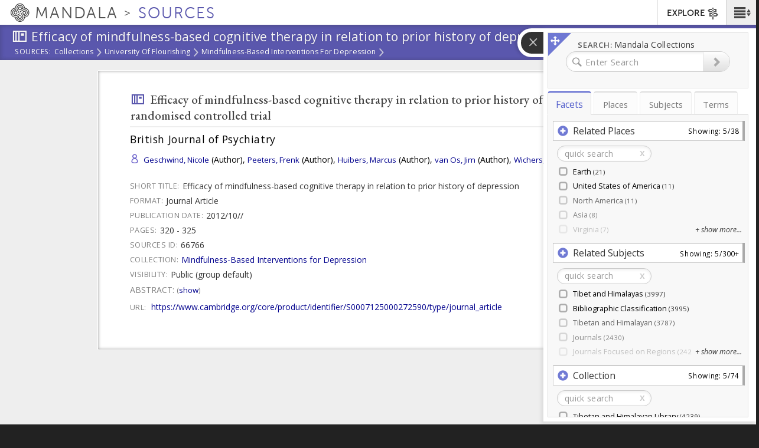

--- FILE ---
content_type: text/plain;charset=utf-8
request_url: https://mandala-solr-proxy.internal.lib.virginia.edu/solr/kmterms/query?json.wrf=jQuery112405921942969837228_1769371069880&q=uid%3A+(places-13735+places-13656+places-13736+places-13740+places-69834+places-76092+places-1+places-2+places-13655+places-13739+places-317+places-637+places-13734+places-15349+places-5226+places-106007+places-1114+places-1115+places-119709+places-119710+places-15351+places-15355+places-15356+places-15468+places-1787+places-22197+places-425+places-430+places-69801+places-69842+places-69844+places-69847+places-73612+places-75967+places-76280+places-90477+places-91636+places-924+subjects-6403+subjects-947+subjects-1000+subjects-1139+subjects-1141+subjects-1150+subjects-2823+subjects-9697+subjects-1375+subjects-1312+subjects-1407+subjects-1412+subjects-1148+subjects-1157+subjects-9703+subjects-1369+subjects-1357+subjects-1368+subjects-9702+subjects-9774+subjects-1321+subjects-1434+subjects-1450+subjects-1147+subjects-1153+subjects-9705+subjects-9715+subjects-948+subjects-1322+subjects-9711+subjects-9764+subjects-1146+subjects-1151+subjects-1311+subjects-9791+subjects-1206+subjects-9713+subjects-1484+subjects-1495+subjects-1370+subjects-1350+subjects-1356+subjects-1501+subjects-1503+subjects-1496+subjects-1513+subjects-1508+subjects-1519+subjects-1455+subjects-1205+subjects-1371+subjects-9790+subjects-1396+subjects-9851+subjects-1454+subjects-9725+subjects-1207+subjects-9787+subjects-1254+subjects-9755+subjects-9965+subjects-9815)&fl=uid%2Cheader&rows=100
body_size: 1723
content:
jQuery112405921942969837228_1769371069880({
  "responseHeader":{
    "status":0,
    "QTime":0,
    "params":{
      "q":"uid: (places-13735 places-13656 places-13736 places-13740 places-69834 places-76092 places-1 places-2 places-13655 places-13739 places-317 places-637 places-13734 places-15349 places-5226 places-106007 places-1114 places-1115 places-119709 places-119710 places-15351 places-15355 places-15356 places-15468 places-1787 places-22197 places-425 places-430 places-69801 places-69842 places-69844 places-69847 places-73612 places-75967 places-76280 places-90477 places-91636 places-924 subjects-6403 subjects-947 subjects-1000 subjects-1139 subjects-1141 subjects-1150 subjects-2823 subjects-9697 subjects-1375 subjects-1312 subjects-1407 subjects-1412 subjects-1148 subjects-1157 subjects-9703 subjects-1369 subjects-1357 subjects-1368 subjects-9702 subjects-9774 subjects-1321 subjects-1434 subjects-1450 subjects-1147 subjects-1153 subjects-9705 subjects-9715 subjects-948 subjects-1322 subjects-9711 subjects-9764 subjects-1146 subjects-1151 subjects-1311 subjects-9791 subjects-1206 subjects-9713 subjects-1484 subjects-1495 subjects-1370 subjects-1350 subjects-1356 subjects-1501 subjects-1503 subjects-1496 subjects-1513 subjects-1508 subjects-1519 subjects-1455 subjects-1205 subjects-1371 subjects-9790 subjects-1396 subjects-9851 subjects-1454 subjects-9725 subjects-1207 subjects-9787 subjects-1254 subjects-9755 subjects-9965 subjects-9815)",
      "json.wrf":"jQuery112405921942969837228_1769371069880",
      "fl":"uid,header",
      "rows":"100"}},
  "response":{"numFound":100,"start":0,"docs":[
      {
        "uid":"places-76092",
        "header":"Charlottesville"},
      {
        "uid":"places-425",
        "header":"India"},
      {
        "uid":"places-430",
        "header":"Yunnan"},
      {
        "uid":"places-15355",
        "header":"Ü"},
      {
        "uid":"places-5226",
        "header":"Tibet"},
      {
        "uid":"places-924",
        "header":"Zhikatsé"},
      {
        "uid":"places-13656",
        "header":"United States of America"},
      {
        "uid":"places-69834",
        "header":"Virginia"},
      {
        "uid":"places-13740",
        "header":"Asia"},
      {
        "uid":"places-13655",
        "header":"United Kingdom"},
      {
        "uid":"places-13736",
        "header":"North America"},
      {
        "uid":"places-1787",
        "header":"Kyirong"},
      {
        "uid":"places-15349",
        "header":"Central Tibet"},
      {
        "uid":"places-69842",
        "header":"Maine"},
      {
        "uid":"places-119709",
        "header":"England"},
      {
        "uid":"places-90477",
        "header":"England"},
      {
        "uid":"places-119710",
        "header":"London"},
      {
        "uid":"places-69847",
        "header":"New York"},
      {
        "uid":"subjects-1206",
        "header":"International Science"},
      {
        "uid":"places-76280",
        "header":"Oxford"},
      {
        "uid":"places-91636",
        "header":"Oxford"},
      {
        "uid":"places-1",
        "header":"China"},
      {
        "uid":"places-15356",
        "header":"Lhasa"},
      {
        "uid":"places-13739",
        "header":"Europe"},
      {
        "uid":"places-69801",
        "header":"Arkansas"},
      {
        "uid":"places-106007",
        "header":"Paris"},
      {
        "uid":"places-75967",
        "header":"Lafayette"},
      {
        "uid":"places-69844",
        "header":"Mississippi"},
      {
        "uid":"places-22197",
        "header":"Drakkar Taso"},
      {
        "uid":"places-73612",
        "header":"Lonoke"},
      {
        "uid":"places-13735",
        "header":"Earth"},
      {
        "uid":"subjects-1412",
        "header":"International Association of Tibetan Studies"},
      {
        "uid":"subjects-1396",
        "header":"Tibetan Medicine"},
      {
        "uid":"subjects-1450",
        "header":"Tibetan Dictionaries"},
      {
        "uid":"subjects-1455",
        "header":"Tibetan-English Dictionaries"},
      {
        "uid":"subjects-1407",
        "header":"Conference Proceedings"},
      {
        "uid":"subjects-1370",
        "header":"JIATS"},
      {
        "uid":"subjects-1375",
        "header":"The Tibet Journal"},
      {
        "uid":"subjects-1157",
        "header":"Contributions to Nepalese Studies"},
      {
        "uid":"subjects-1153",
        "header":"Kailash: A Journal of Himalayan Studies"},
      {
        "uid":"subjects-1151",
        "header":"Journal of Bhutan Studies"},
      {
        "uid":"subjects-1356",
        "header":"JIATS"},
      {
        "uid":"subjects-1141",
        "header":"Journals Focused on Regions"},
      {
        "uid":"subjects-1148",
        "header":"Nepal"},
      {
        "uid":"subjects-1357",
        "header":"Sikkim"},
      {
        "uid":"subjects-1147",
        "header":"Himalayas"},
      {
        "uid":"subjects-1368",
        "header":"Bulletin of Tibetology"},
      {
        "uid":"subjects-1371",
        "header":"Journal of the Tibet Society"},
      {
        "uid":"subjects-1146",
        "header":"Bhutan"},
      {
        "uid":"subjects-1150",
        "header":"Tibet"},
      {
        "uid":"subjects-1369",
        "header":"Bulletin of Tibetology"},
      {
        "uid":"subjects-1496",
        "header":"Sects"},
      {
        "uid":"subjects-1513",
        "header":"Gelukpa"},
      {
        "uid":"subjects-1495",
        "header":"Region"},
      {
        "uid":"subjects-1503",
        "header":"Central Tibet"},
      {
        "uid":"subjects-1519",
        "header":"Sera Monastery"},
      {
        "uid":"subjects-1501",
        "header":"Tibet"},
      {
        "uid":"subjects-1484",
        "header":"Monasteries"},
      {
        "uid":"subjects-1508",
        "header":"Sera Monastery"},
      {
        "uid":"subjects-1434",
        "header":"Dictionaries"},
      {
        "uid":"subjects-1454",
        "header":"Tibetan-Chinese Dictionaries"},
      {
        "uid":"subjects-1321",
        "header":"Reference Resources"},
      {
        "uid":"subjects-1322",
        "header":"Religion"},
      {
        "uid":"subjects-1000",
        "header":"Tibetan and Himalayan"},
      {
        "uid":"subjects-1311",
        "header":"Medicine"},
      {
        "uid":"subjects-1139",
        "header":"Journals"},
      {
        "uid":"subjects-1312",
        "header":"Multi-Author Edited Volumes"},
      {
        "uid":"places-1114",
        "header":"Dechen Tibetan Autonomous Prefecture"},
      {
        "uid":"places-13734",
        "header":"Greater Himalayas & Tibetan Plateau"},
      {
        "uid":"places-15351",
        "header":"Dakpo"},
      {
        "uid":"subjects-1205",
        "header":"Buddhism"},
      {
        "uid":"places-2",
        "header":"Tibet Autonomous Region"},
      {
        "uid":"subjects-947",
        "header":"Bibliographic Classification"},
      {
        "uid":"places-637",
        "header":"Lhasa"},
      {
        "uid":"subjects-948",
        "header":"Buddhism and Science"},
      {
        "uid":"subjects-1207",
        "header":"Medicine"},
      {
        "uid":"places-1115",
        "header":"Gyeltang"},
      {
        "uid":"subjects-1254",
        "header":"Psychology"},
      {
        "uid":"subjects-9705",
        "header":"Contexts of Contemplation Project"},
      {
        "uid":"subjects-9787",
        "header":"Buddhist Contemplation by Tradition"},
      {
        "uid":"subjects-9702",
        "header":"Contemplation by Applied Subject"},
      {
        "uid":"subjects-9815",
        "header":"Tibetan Buddhism"},
      {
        "uid":"subjects-9851",
        "header":"Practices Specific to Tibetan Buddhism"},
      {
        "uid":"subjects-9965",
        "header":"Hiebert.uncited"},
      {
        "uid":"subjects-9713",
        "header":"Health Care and Contemplation"},
      {
        "uid":"subjects-9711",
        "header":"Education and Contemplation"},
      {
        "uid":"subjects-9715",
        "header":"Science and Contemplation"},
      {
        "uid":"subjects-9755",
        "header":"Psychiatry and Contemplation"},
      {
        "uid":"subjects-9725",
        "header":"Higher Education and Contemplation"},
      {
        "uid":"subjects-9774",
        "header":"Buddhist Contemplation"},
      {
        "uid":"subjects-9764",
        "header":"Psychology and Contemplation"},
      {
        "uid":"subjects-9790",
        "header":"Literature of Buddhist Contemplation"},
      {
        "uid":"subjects-2823",
        "header":"Collections"},
      {
        "uid":"subjects-9703",
        "header":"Contemplation by Tradition"},
      {
        "uid":"subjects-9791",
        "header":"Practices of Buddhist Contemplation"},
      {
        "uid":"subjects-9697",
        "header":"Zotero Collections"},
      {
        "uid":"places-15468",
        "header":"Drepung Monastery"},
      {
        "uid":"places-317",
        "header":"Lhasa"},
      {
        "uid":"subjects-6403",
        "header":"Tibet and Himalayas"},
      {
        "uid":"subjects-1350",
        "header":"THL-Hosted Online Journals"}]
  }})
